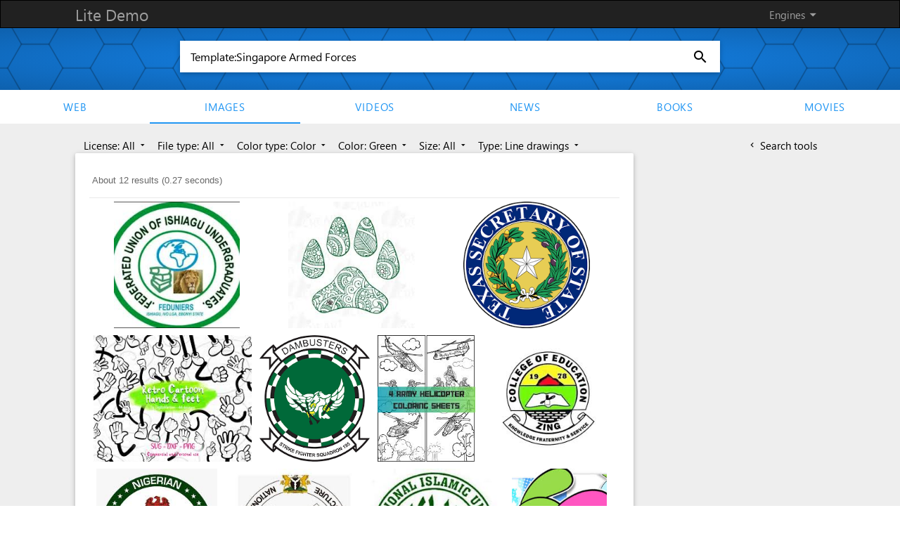

--- FILE ---
content_type: application/javascript; charset=utf-8
request_url: https://cse.google.com/cse/element/v1?rsz=20&num=20&hl=en&source=gcsc&cselibv=f71e4ed980f4c082&searchtype=image&cx=006010194534762694787%3Ahlwrnevfyuo&q=Template%3ASingapore+Armed+Forces&safe=active&cse_tok=AEXjvhIgn5CMJnkjFEnw3n1tsd8i%3A1769049665830&imgc=color&imgcolor=green&imgtype=lineart&exp=cc%2Capo&callback=google.search.cse.api8976&rurl=https%3A%2F%2Fdemo.azizisearch.com%2Flite%2Fimages%2Fsearch%3Fq%3DTemplate%253ASingapore%2520Armed%2520Forces%26t%3D2%26ct%3D2%26c%3D3
body_size: 3808
content:
/*O_o*/
google.search.cse.api8976({
  "cursor": {
    "currentPageIndex": 0,
    "estimatedResultCount": "12",
    "moreResultsUrl": "http://www.google.com/cse?oe=utf8&ie=utf8&source=uds&searchtype=image&q=Template:Singapore+Armed+Forces&safe=active&imgtype=lineart&imgc=color&imgcolor=green&cx=006010194534762694787:hlwrnevfyuo&start=0",
    "resultCount": "12",
    "searchResultTime": "0.27",
    "pages": [
      {
        "label": 1,
        "start": "0"
      }
    ],
    "isExactTotalResults": true
  },
  "context": {
    "title": "Azizi search - Images",
    "total_results": "0"
  },
  "results": [
    {
      "content": "What is the history and purpose of Federated Union of Ishiaghu ...",
      "contentNoFormatting": "What is the history and purpose of Federated Union of Ishiaghu ...",
      "title": "What is the history and purpose of Federated Union of Ishiaghu ...",
      "titleNoFormatting": "What is the history and purpose of Federated Union of Ishiaghu ...",
      "unescapedUrl": "https://lookaside.fbsbx.com/lookaside/crawler/media/?media_id=1752376175250825",
      "url": "https://lookaside.fbsbx.com/lookaside/crawler/media/%3Fmedia_id%3D1752376175250825",
      "visibleUrl": "www.facebook.com",
      "originalContextUrl": "https://www.facebook.com/groups/828501547212661/posts/7649125585150189/",
      "height": "1087",
      "width": "1080",
      "tbUrl": "https://encrypted-tbn0.gstatic.com/images?q=tbn:ANd9GcR3Ne7oRzVnQ0n7NQuFGQMC_SA0OnFydcTAuyx272G9w7nc46cXCCMdF6g&s",
      "tbMedUrl": "https://encrypted-tbn0.gstatic.com/images?q=tbn:ANd9GcQycTdoLOagugvJ3W75UC128LS4POzOQAI34T9MYdIxRql8LyOvJ9J3kiA&s",
      "tbLargeUrl": "https://encrypted-tbn0.gstatic.com/images?q=tbn:ANd9GcQrfxuFRItnNVvZ3iweLIdMdoB3-H2NG6armSTnAhqyMHo4jHo&s",
      "tbHeight": "150",
      "tbMedHeight": "140",
      "tbLargeHeight": "225",
      "tbWidth": "149",
      "tbMedWidth": "139",
      "tbLargeWidth": "224",
      "imageId": "ANd9GcR3Ne7oRzVnQ0n7NQuFGQMC_SA0OnFydcTAuyx272G9w7nc46cXCCMdF6g",
      "breadcrumbUrl": {
        "crumbs": [
          "lookaside",
          "crawler",
          "media"
        ]
      },
      "fileFormat": "image/"
    },
    {
      "content": "Buy Dog Paw Print Doodle Clipart: Hand-drawn Vector Designs (PNG ...",
      "contentNoFormatting": "Buy Dog Paw Print Doodle Clipart: Hand-drawn Vector Designs (PNG ...",
      "title": "Buy Dog Paw Print Doodle Clipart: Hand-drawn Vector Designs (PNG ...",
      "titleNoFormatting": "Buy Dog Paw Print Doodle Clipart: Hand-drawn Vector Designs (PNG ...",
      "unescapedUrl": "https://i.etsystatic.com/13498447/r/il/b84ee8/1475770345/il_fullxfull.1475770345_kruy.jpg",
      "url": "https://i.etsystatic.com/13498447/r/il/b84ee8/1475770345/il_fullxfull.1475770345_kruy.jpg",
      "visibleUrl": "www.etsy.com",
      "originalContextUrl": "https://www.etsy.com/in-en/listing/594019299/dog-paw-print-doodle-clipart-hand-drawn",
      "height": "1667",
      "width": "1667",
      "tbUrl": "https://encrypted-tbn0.gstatic.com/images?q=tbn:ANd9GcQOuLXqEuZCbRdchdfLovejiK9cKAaMltXl4r4wUOKkoBGHwi_qJlDl26U&s",
      "tbMedUrl": "https://encrypted-tbn0.gstatic.com/images?q=tbn:ANd9GcRvJZP0aDow6htz6va8VjHeN4N6NLt44qbBkMkTvm-QBALBwSrkwetmgx8&s",
      "tbLargeUrl": "https://encrypted-tbn0.gstatic.com/images?q=tbn:ANd9GcQ6n669rbFrnEPWvhkZeQfECIyry9D2nFNxvnkdBb4FZl7xn-Y&s",
      "tbHeight": "150",
      "tbMedHeight": "140",
      "tbLargeHeight": "225",
      "tbWidth": "150",
      "tbMedWidth": "140",
      "tbLargeWidth": "225",
      "imageId": "ANd9GcQOuLXqEuZCbRdchdfLovejiK9cKAaMltXl4r4wUOKkoBGHwi_qJlDl26U",
      "breadcrumbUrl": {
        "crumbs": [
          "13498447",
          "r",
          "il",
          "b84ee8",
          "1475770345",
          "il_fullxfull.1475770345_kruy.jpg"
        ]
      },
      "fileFormat": "image/jpeg"
    },
    {
      "content": "Spain Apostille|Apostille For Spain|Apostille Spain Documents",
      "contentNoFormatting": "Spain Apostille|Apostille For Spain|Apostille Spain Documents",
      "title": "Spain Apostille|Apostille For Spain|Apostille Spain Documents",
      "titleNoFormatting": "Spain Apostille|Apostille For Spain|Apostille Spain Documents",
      "unescapedUrl": "https://www.apostilletexas.org/wp-content/uploads/2021/01/Texas-Secretary-of-State-Seal.jpg",
      "url": "https://www.apostilletexas.org/wp-content/uploads/2021/01/Texas-Secretary-of-State-Seal.jpg",
      "visibleUrl": "www.apostilletexas.org",
      "originalContextUrl": "https://www.apostilletexas.org/spain-apostille-documents-services/",
      "height": "2000",
      "width": "2000",
      "tbUrl": "https://encrypted-tbn0.gstatic.com/images?q=tbn:ANd9GcRTFE3QsIojD2kiensLFEOp5OdG2Uw8VnulMAClZW_blhUj3fO4lSRfZlfj&s",
      "tbMedUrl": "https://encrypted-tbn0.gstatic.com/images?q=tbn:ANd9GcQsqq2vlnXd3jJa4SOwQ8YuraVNigP8h6idwNHvOfmxHU26x4YNHGczXN0B&s",
      "tbLargeUrl": "https://encrypted-tbn0.gstatic.com/images?q=tbn:ANd9GcTHWxrGimJOPe0g9SunXOyDspP4fPZj9ndPbPTr24lfv5JVwNtl&s",
      "tbHeight": "150",
      "tbMedHeight": "139",
      "tbLargeHeight": "225",
      "tbWidth": "150",
      "tbMedWidth": "139",
      "tbLargeWidth": "225",
      "imageId": "ANd9GcRTFE3QsIojD2kiensLFEOp5OdG2Uw8VnulMAClZW_blhUj3fO4lSRfZlfj",
      "breadcrumbUrl": {
        "crumbs": [
          "wp-content",
          "uploads",
          "2021",
          "01",
          "Texas-Secretary-of-State-Seal.jpg"
        ]
      },
      "fileFormat": "image/jpeg"
    },
    {
      "content": "Cartoon Arms Svg - Etsy Australia",
      "contentNoFormatting": "Cartoon Arms Svg - Etsy Australia",
      "title": "Cartoon Arms Svg - Etsy Australia",
      "titleNoFormatting": "Cartoon Arms Svg - Etsy Australia",
      "unescapedUrl": "https://i.etsystatic.com/14018470/r/il/74c95f/6631102333/il_fullxfull.6631102333_tiil.jpg",
      "url": "https://i.etsystatic.com/14018470/r/il/74c95f/6631102333/il_fullxfull.6631102333_tiil.jpg",
      "visibleUrl": "www.etsy.com",
      "originalContextUrl": "https://www.etsy.com/au/market/cartoon_arms_svg",
      "height": "2000",
      "width": "2500",
      "tbUrl": "https://encrypted-tbn0.gstatic.com/images?q=tbn:ANd9GcQ55H7Va_APM7e8mebmiXpm6nqpIegMORVaGCqh7pWyIPOL0yf_yS4t_g&s",
      "tbMedUrl": "https://encrypted-tbn0.gstatic.com/images?q=tbn:ANd9GcTY1CRMz6h2GOACdAOWeGOWqrxu12WKovqK6SAjjvrJYUzk3ee4DEY_sL8&s",
      "tbLargeUrl": "https://encrypted-tbn0.gstatic.com/images?q=tbn:ANd9GcQC7STbUQAplBq8JT7Sa8Sm2ZsQzoEiKBFRDsURlXr46po-F8U&s",
      "tbHeight": "120",
      "tbMedHeight": "144",
      "tbLargeHeight": "201",
      "tbWidth": "150",
      "tbMedWidth": "180",
      "tbLargeWidth": "251",
      "imageId": "ANd9GcQ55H7Va_APM7e8mebmiXpm6nqpIegMORVaGCqh7pWyIPOL0yf_yS4t_g",
      "breadcrumbUrl": {
        "crumbs": [
          "14018470",
          "r",
          "il",
          "74c95f",
          "6631102333",
          "il_fullxfull.6631102333_tiil.jpg"
        ]
      },
      "fileFormat": "image/jpeg"
    },
    {
      "content": "VFA-195 | \u003cb\u003eMilitary\u003c/b\u003e Wiki | Fandom",
      "contentNoFormatting": "VFA-195 | Military Wiki | Fandom",
      "title": "VFA-195 | \u003cb\u003eMilitary\u003c/b\u003e Wiki | Fandom",
      "titleNoFormatting": "VFA-195 | Military Wiki | Fandom",
      "unescapedUrl": "https://upload.wikimedia.org/wikipedia/commons/0/0a/VFA-195_Emblem.svg",
      "url": "https://upload.wikimedia.org/wikipedia/commons/0/0a/VFA-195_Emblem.svg",
      "visibleUrl": "military-history.fandom.com",
      "originalContextUrl": "https://military-history.fandom.com/wiki/VFA-195",
      "height": "800",
      "width": "701",
      "tbUrl": "https://encrypted-tbn0.gstatic.com/images?q=tbn:ANd9GcT2iL3CBfabFlJrQPmYnhMZu6rtd9AqnhfRxqqvufACaU4N2p7ae0TBCQ&s",
      "tbMedUrl": "https://encrypted-tbn0.gstatic.com/images?q=tbn:ANd9GcRagmaa99Niov_c9-TZVFIwu3HlLqFi7QV0Yd4lC6iuC5dQaGQAc-n1KMo&s",
      "tbLargeUrl": "https://encrypted-tbn0.gstatic.com/images?q=tbn:ANd9GcRIr6mVGWhb1G_OoQCSg2z8UXg2mZ-mwuw4ssh8Z5aeL6FlzKg&s",
      "tbHeight": "143",
      "tbMedHeight": "149",
      "tbLargeHeight": "240",
      "tbWidth": "125",
      "tbMedWidth": "131",
      "tbLargeWidth": "210",
      "imageId": "ANd9GcT2iL3CBfabFlJrQPmYnhMZu6rtd9AqnhfRxqqvufACaU4N2p7ae0TBCQ",
      "breadcrumbUrl": {
        "crumbs": [
          "wikipedia",
          "commons",
          "0",
          "0a",
          "VFA-195_Emblem.svg"
        ]
      },
      "fileFormat": "image/svg+xml"
    },
    {
      "content": "Airplane Plan - Etsy",
      "contentNoFormatting": "Airplane Plan - Etsy",
      "title": "Airplane Plan - Etsy",
      "titleNoFormatting": "Airplane Plan - Etsy",
      "unescapedUrl": "https://i.etsystatic.com/37578022/r/il/19f560/5599552772/il_fullxfull.5599552772_7o0q.jpg",
      "url": "https://i.etsystatic.com/37578022/r/il/19f560/5599552772/il_fullxfull.5599552772_7o0q.jpg",
      "visibleUrl": "www.etsy.com",
      "originalContextUrl": "https://www.etsy.com/market/airplane_plan?ref=pagination&page=7",
      "height": "2000",
      "width": "1545",
      "tbUrl": "https://encrypted-tbn0.gstatic.com/images?q=tbn:ANd9GcQNQgxAhuseKLTCbesYvqwak4yL2bAqAphA_Rj5Wbm3CkBd5SKbr0DlArs&s",
      "tbMedUrl": "https://encrypted-tbn0.gstatic.com/images?q=tbn:ANd9GcRuKvJzFqip4JqsyxU52Ar1HmIPOUzZaOCkAPBOp7j1gvNuzp1rDskC8wg&s",
      "tbLargeUrl": "https://encrypted-tbn0.gstatic.com/images?q=tbn:ANd9GcRrSGLgY3tFDYJx7Z8fXn6ZWufqOQH2yxUktmXVxxAVFgWCNm9e&s",
      "tbHeight": "150",
      "tbMedHeight": "159",
      "tbLargeHeight": "255",
      "tbWidth": "116",
      "tbMedWidth": "123",
      "tbLargeWidth": "197",
      "imageId": "ANd9GcQNQgxAhuseKLTCbesYvqwak4yL2bAqAphA_Rj5Wbm3CkBd5SKbr0DlArs",
      "breadcrumbUrl": {
        "crumbs": [
          "37578022",
          "r",
          "il",
          "19f560",
          "5599552772",
          "il_fullxfull.5599552772_7o0q.jpg"
        ]
      },
      "fileFormat": "image/jpeg"
    },
    {
      "content": "Progress and Challenges: A Two-Year Review of Taraba State Under ...",
      "contentNoFormatting": "Progress and Challenges: A Two-Year Review of Taraba State Under ...",
      "title": "Progress and Challenges: A Two-Year Review of Taraba State Under ...",
      "titleNoFormatting": "Progress and Challenges: A Two-Year Review of Taraba State Under ...",
      "unescapedUrl": "https://lookaside.fbsbx.com/lookaside/crawler/media/?media_id=808832915211265",
      "url": "https://lookaside.fbsbx.com/lookaside/crawler/media/%3Fmedia_id%3D808832915211265",
      "visibleUrl": "www.facebook.com",
      "originalContextUrl": "https://www.facebook.com/groups/220337239197181/posts/1422540128976880/",
      "height": "480",
      "width": "480",
      "tbUrl": "https://encrypted-tbn0.gstatic.com/images?q=tbn:ANd9GcRzkFrl8c99l8KcCKrkN5dh1lEwBtKqNZ7HRAXPJ8KCrzUBxeqBJUkV48M&s",
      "tbMedUrl": "https://encrypted-tbn0.gstatic.com/images?q=tbn:ANd9GcShWrn96CbFwWuQSIaQuhUWn2h8RmmjtXP_Wx0rz1uVpwkaGjPrAcn-umo&s",
      "tbLargeUrl": "https://encrypted-tbn0.gstatic.com/images?q=tbn:ANd9GcRyYvo84V-EDT22sHbgioD-FXFVaA41k5focz-xmLQfQGEukkk&s",
      "tbHeight": "129",
      "tbMedHeight": "140",
      "tbLargeHeight": "225",
      "tbWidth": "129",
      "tbMedWidth": "140",
      "tbLargeWidth": "225",
      "imageId": "ANd9GcRzkFrl8c99l8KcCKrkN5dh1lEwBtKqNZ7HRAXPJ8KCrzUBxeqBJUkV48M",
      "breadcrumbUrl": {
        "crumbs": [
          "lookaside",
          "crawler",
          "media"
        ]
      },
      "fileFormat": "image/"
    },
    {
      "content": "Coat Of Arms Of Nigeria, HD Png Download - kindpng",
      "contentNoFormatting": "Coat Of Arms Of Nigeria, HD Png Download - kindpng",
      "title": "Coat Of Arms Of Nigeria, HD Png Download - kindpng",
      "titleNoFormatting": "Coat Of Arms Of Nigeria, HD Png Download - kindpng",
      "unescapedUrl": "https://www.kindpng.com/picc/m/370-3705089_coat-of-arms-of-nigeria-hd-png-download.png",
      "url": "https://www.kindpng.com/picc/m/370-3705089_coat-of-arms-of-nigeria-hd-png-download.png",
      "visibleUrl": "www.kindpng.com",
      "originalContextUrl": "https://www.kindpng.com/imgv/hhRbbhw_coat-of-arms-of-nigeria-hd-png-download/",
      "height": "900",
      "width": "860",
      "tbUrl": "https://encrypted-tbn0.gstatic.com/images?q=tbn:ANd9GcRuGiLysmb9aXE8ohOIZwg3jDKqv2hUOc6ghp0CeTOyqJT5dnyV3krZvfo&s",
      "tbMedUrl": "https://encrypted-tbn0.gstatic.com/images?q=tbn:ANd9GcTplyuldjgflZ0jy4CsXUPiX-g8gbBKIWkPYzLXcv5uZJFfL8Pivjco8zw&s",
      "tbLargeUrl": "https://encrypted-tbn0.gstatic.com/images?q=tbn:ANd9GcQrerkAfeovs_FHCEb7JiXvQHJ1Y_SqnmajRFiJ2_ijQWDxgc4&s",
      "tbHeight": "146",
      "tbMedHeight": "143",
      "tbLargeHeight": "230",
      "tbWidth": "140",
      "tbMedWidth": "136",
      "tbLargeWidth": "219",
      "imageId": "ANd9GcRuGiLysmb9aXE8ohOIZwg3jDKqv2hUOc6ghp0CeTOyqJT5dnyV3krZvfo",
      "breadcrumbUrl": {
        "crumbs": [
          "picc",
          "m",
          "370-3705089_coat-of-arms-of-nigeria-hd-png-download.png"
        ]
      },
      "fileFormat": "image/png"
    },
    {
      "content": "Nigerian innovation through technology roadshows",
      "contentNoFormatting": "Nigerian innovation through technology roadshows",
      "title": "Nigerian innovation through technology roadshows",
      "titleNoFormatting": "Nigerian innovation through technology roadshows",
      "unescapedUrl": "https://lookaside.fbsbx.com/lookaside/crawler/media/?media_id=122145247010554362",
      "url": "https://lookaside.fbsbx.com/lookaside/crawler/media/%3Fmedia_id%3D122145247010554362",
      "visibleUrl": "www.facebook.com",
      "originalContextUrl": "https://www.facebook.com/groups/1163452897063872/posts/25254869547495537/",
      "height": "821",
      "width": "812",
      "tbUrl": "https://encrypted-tbn0.gstatic.com/images?q=tbn:ANd9GcSgX-Nnl3mQogSzdKoNXDjf3jY9toeZmVK5qWAsOPY25bH5SzIZ-yMQx9A&s",
      "tbMedUrl": "https://encrypted-tbn0.gstatic.com/images?q=tbn:ANd9GcS2jfqrFCASmZNLsx4LC_hwHD--SNQKZ_dtBs0GDrbcCr3bptKZNZNm8qg&s",
      "tbLargeUrl": "https://encrypted-tbn0.gstatic.com/images?q=tbn:ANd9GcT6aQZmEjAmEIiNjvbD7-QdrIoc_qjyTnpl52yuZGDJQVde8NY&s",
      "tbHeight": "144",
      "tbMedHeight": "140",
      "tbLargeHeight": "226",
      "tbWidth": "142",
      "tbMedWidth": "139",
      "tbLargeWidth": "223",
      "imageId": "ANd9GcSgX-Nnl3mQogSzdKoNXDjf3jY9toeZmVK5qWAsOPY25bH5SzIZ-yMQx9A",
      "breadcrumbUrl": {
        "crumbs": [
          "lookaside",
          "crawler",
          "media"
        ]
      },
      "fileFormat": "image/"
    },
    {
      "content": "An Ideographic Analysis of Inaugural Speeches of Heads of State ...",
      "contentNoFormatting": "An Ideographic Analysis of Inaugural Speeches of Heads of State ...",
      "title": "An Ideographic Analysis of Inaugural Speeches of Heads of State ...",
      "titleNoFormatting": "An Ideographic Analysis of Inaugural Speeches of Heads of State ...",
      "unescapedUrl": "x-raw-image:///28e20afdf626ac8049608718208c9b0d18d3f8077a7fdaf88f0a98afede3e916",
      "url": "x-raw-image:///28e20afdf626ac8049608718208c9b0d18d3f8077a7fdaf88f0a98afede3e916",
      "visibleUrl": "theses.iiu.edu.pk",
      "originalContextUrl": "http://theses.iiu.edu.pk:8002/greenstone/collect/electron/index/assoc/HASHdcd0.dir/doc.pdf",
      "height": "353",
      "width": "357",
      "tbUrl": "https://encrypted-tbn0.gstatic.com/images?q=tbn:ANd9GcRfbyN8e4LoZZWsB7c0SvKwMgP6BTZk5X5kNmZbqKJ4Z66cuOJk4Ka9&s",
      "tbMedUrl": "https://encrypted-tbn0.gstatic.com/images?q=tbn:ANd9GcT5ObMp-XcfGsfa1s_V6MgXch0oMzwvrOXxMmSp-cmY96Rq7trOjnUz9vQ&s",
      "tbLargeUrl": "https://encrypted-tbn0.gstatic.com/images?q=tbn:ANd9GcQgN8UAi0diEUL_O6iLHMyqqw09gOw2dr1Ahm6IlzMwZ9ZVLZs&s",
      "tbHeight": "120",
      "tbMedHeight": "160",
      "tbLargeHeight": "223",
      "tbWidth": "121",
      "tbMedWidth": "162",
      "tbLargeWidth": "226",
      "imageId": "ANd9GcRfbyN8e4LoZZWsB7c0SvKwMgP6BTZk5X5kNmZbqKJ4Z66cuOJk4Ka9",
      "breadcrumbUrl": {
        "crumbs": [
          "28e20afdf626ac8049608718208c9b0d18d3f8077a7fdaf88f0a98afede3e916"
        ]
      },
      "fileFormat": "image/"
    },
    {
      "content": "Sploot Animation Plush | TikTok",
      "contentNoFormatting": "Sploot Animation Plush | TikTok",
      "title": "Sploot Animation Plush | TikTok",
      "titleNoFormatting": "Sploot Animation Plush | TikTok",
      "unescapedUrl": "https://www.tiktok.com/api/img/?itemId=7454232701848227118&location=0&aid=1988",
      "url": "https://www.tiktok.com/api/img/%3FitemId%3D7454232701848227118%26location%3D0%26aid%3D1988",
      "visibleUrl": "www.tiktok.com",
      "originalContextUrl": "https://www.tiktok.com/discover/sploot-animation-plush",
      "height": "850",
      "width": "637",
      "tbUrl": "https://encrypted-tbn0.gstatic.com/images?q=tbn:ANd9GcRqZ-BhyyblVYv64rHDvGPOuuf5M5ElcNPR6AEPxCtTw7IAZLAkrtlbfOc&s",
      "tbMedUrl": "https://encrypted-tbn0.gstatic.com/images?q=tbn:ANd9GcQwx4WYbAB5fyQV_l6lSBAQrw5QbpvgDfXMRsuuPsrldWQDmWhmV1npFXs&s",
      "tbLargeUrl": "https://encrypted-tbn0.gstatic.com/images?q=tbn:ANd9GcTnNIR2h1BCIXpUsqmTN9rQkUGAwuz00BaaXby4bdVs38a8onmt&s",
      "tbHeight": "145",
      "tbMedHeight": "161",
      "tbLargeHeight": "259",
      "tbWidth": "109",
      "tbMedWidth": "121",
      "tbLargeWidth": "194",
      "imageId": "ANd9GcRqZ-BhyyblVYv64rHDvGPOuuf5M5ElcNPR6AEPxCtTw7IAZLAkrtlbfOc",
      "breadcrumbUrl": {
        "crumbs": [
          "api",
          "img"
        ]
      },
      "fileFormat": "image/"
    },
    {
      "content": "GRANT CONTRACT FOR A DECENTRALISED PROGRAMME :",
      "contentNoFormatting": "GRANT CONTRACT FOR A DECENTRALISED PROGRAMME :",
      "title": "GRANT CONTRACT FOR A DECENTRALISED PROGRAMME :",
      "titleNoFormatting": "GRANT CONTRACT FOR A DECENTRALISED PROGRAMME :",
      "unescapedUrl": "x-raw-image:///5e029bfe1568ba97b4bfadcbaa701d35bd7c8fc804a4d38ed45126fc0d8fb55d",
      "url": "x-raw-image:///5e029bfe1568ba97b4bfadcbaa701d35bd7c8fc804a4d38ed45126fc0d8fb55d",
      "visibleUrl": "damc.gov.bt",
      "originalContextUrl": "https://damc.gov.bt/wp-content/uploads/2022/06/Potato-Value-Chain-2018.pdf",
      "height": "201",
      "width": "250",
      "tbUrl": "https://encrypted-tbn0.gstatic.com/images?q=tbn:ANd9GcTRfr6YXa03sZUjux6fryXnUwXm_Gfw5hoWOfQa9wh413WcnEBhbzb7&s",
      "tbMedUrl": "https://encrypted-tbn0.gstatic.com/images?q=tbn:ANd9GcSZUZEJsNVZK44LqZOCSwSAfgWQvWK7JO_SBkjuMDucBLjqi6vl7QL6WzE&s",
      "tbLargeUrl": "https://encrypted-tbn0.gstatic.com/images?q=tbn:ANd9GcT2V_0QAHAzNnxBLcCvjTHulubjSpYtwU1xTXnfKsqxO20BdPA&s",
      "tbHeight": "89",
      "tbMedHeight": "144",
      "tbLargeHeight": "201",
      "tbWidth": "111",
      "tbMedWidth": "180",
      "tbLargeWidth": "250",
      "imageId": "ANd9GcTRfr6YXa03sZUjux6fryXnUwXm_Gfw5hoWOfQa9wh413WcnEBhbzb7",
      "breadcrumbUrl": {
        "crumbs": [
          "5e029bfe1568ba97b4bfadcbaa701d35bd7c8fc804a4d38ed45126fc0d8fb55d"
        ]
      },
      "fileFormat": "image/"
    }
  ]
});